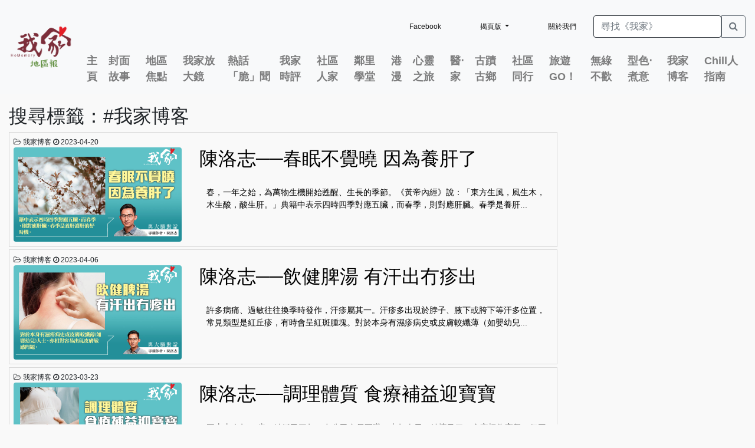

--- FILE ---
content_type: text/html; charset=UTF-8
request_url: https://homemory.hk/taglist/13?page=8
body_size: 13220
content:
<!DOCTYPE html>
<html lang="zh">

<head>
      
      <meta charset="utf-8">
<meta name="viewport" content="width=device-width, initial-scale=1.0, maximum-scale=1.0, user-scalable=no" />
<meta name="HandheldFriendly" content="true">
<meta name='description' content='春，一年之始，為萬物生機開始甦醒、生長的季節。《黃帝內經》說：「東方生風，風生木，木生酸，酸生肝。」典籍中表示四時四季對應五臟，而春季，則對應肝臟。春季是...'>
  <meta name='keywords' content='我家, Homemory,我家焦點,時事觀察家,萬家燈火,醫家,古蹟古鄉,新界冒險家,大家遊大灣,阿媽教落,新界人家,家事法庭,家多一點,閒話家常' />
  <meta property='fb:app_id' content='438051006258747' />
  <meta property='og:title' content='《我家》Homemory - 陳洛志──春眠不覺曉 因為養肝了'/>
  <meta property='og:type' content='website'/>
  <meta property='og:description' content='春，一年之始，為萬物生機開始甦醒、生長的季節。《黃帝內經》說：「東方生風，風生木，木生酸，酸生肝。」典籍中表示四時四季對應五臟，而春季，則對應肝臟。春季是養肝護肝的好時機。「肝喜條達」，「條達」意思是舒展、條暢、通達之意。故春季應多活動身體，伸展筋骨，如八段錦、太極、瑜伽；由於機體由冬寒逐漸甦醒，故不建議作過激運動。多親近大自然，多看綠色的植物——綠色入肝，亦能保護眼睛，令心情舒暢。春季亦應早睡早起，一般晚上不超過11時睡覺休息，晚上11時至早上3時為肝膽經巡行時間，讓肝胆能夠得到充份的休息及恢復。至於養肝，湯水屬重要一環，以下有石寶中醫師推介：





【靈芝護肝湯】材料靈芝片50克、杞子50克、淮山50克、茯苓50克、紅棗50克、瘦肉1磅做法1. 靈芝片、杞子、淮山、茯苓、紅棗洗淨，浸水備用；紅棗去核。2. 瘦肉汆水，備用。3. 鍋內注清水，大火放入薑、瘦肉煲15分鐘。4. 放入所有藥材，可留小撮杞子後下，水滾後煲15分鐘，轉細火煲約1小時。

























5. 適量鹽調味，後放入一小撮杞子以熱湯浸泡，口感更佳。'/>
  <meta property='og:url' content='https://homemory.hk/我家博客/2177'/>
  <meta property='og:image' content='https://homemory.hk/upload/article_img/20230420/陳洛志專欄 copy.jpg'/>
  <meta property='og:image:height' content='899'/>
  <meta property='og:image:width' content='1600'/>
  <meta property='og:image:type' content='image/jpeg'/>
  <meta property='og:site_name' content='《我家》Homemory'/>
  <title>《我家》Homemory - 陳洛志──春眠不覺曉 因為養肝了</title>
  <meta name='description' content='許多病痛、過敏往往換季時發作，汗疹屬其一。汗疹多出現於脖子、腋下或胯下等汗多位置，常見類型是紅丘疹，有時會呈紅斑腫塊。對於本身有濕疹病史或皮膚較纖薄（如嬰...'>
  <meta name='keywords' content='我家, Homemory,我家焦點,時事觀察家,萬家燈火,醫家,古蹟古鄉,新界冒險家,大家遊大灣,阿媽教落,新界人家,家事法庭,家多一點,閒話家常' />
  <meta property='fb:app_id' content='438051006258747' />
  <meta property='og:title' content='《我家》Homemory - 陳洛志──飲健脾湯 有汗出冇疹出'/>
  <meta property='og:type' content='website'/>
  <meta property='og:description' content='許多病痛、過敏往往換季時發作，汗疹屬其一。汗疹多出現於脖子、腋下或胯下等汗多位置，常見類型是紅丘疹，有時會呈紅斑腫塊。對於本身有濕疹病史或皮膚較纖薄（如嬰幼兒）人士，亦相對容易出現皮膚敏感問題。以下分享一下日常護理及飲食易忌，以改善汗疹問題。清淡飲食，有助脾胃運化負荷，減少積滯適當飲水，能減少代謝物及體熱鬱積於皮下戶外活動前做皮膚防曬，降低紫外光損害防曬品防曬系數（SPF）太高或用量過多，會堵塞毛孔，造成皮囊性發炎出汗後約兩至三小時內沐浴，或毛巾抹身，免汗液停留皮膚太久服用健脾滋潤湯水，提升脾肺功能【清熱三豆湯】材料綠豆30克、炒麥芽15克、赤小豆30克、山藥20克、炒扁豆20克、百合20克、生苡仁20克、瘦肉半斤、山楂15克做法將瘦肉氽水，並準備五至六碗開水然後材料連肉一併煲個半小時便可功效































綠豆、赤小豆及炒扁豆具清熱解毒去濕作用，又能解暑濕；苡仁及山藥提升脾胃運化，再配合山楂及炒麥芽有助消化，排走食滯等問題，百合則可潤肺滋陰。'/>
  <meta property='og:url' content='https://homemory.hk/我家博客/2156'/>
  <meta property='og:image' content='https://homemory.hk/upload/article_img/20230406/陳洛志專欄 拷貝.jpg'/>
  <meta property='og:image:height' content='899'/>
  <meta property='og:image:width' content='1600'/>
  <meta property='og:image:type' content='image/jpeg'/>
  <meta property='og:site_name' content='《我家》Homemory'/>
  <title>《我家》Homemory - 陳洛志──飲健脾湯 有汗出冇疹出</title>
  <meta name='description' content='王太太今年36歲，結婚已三年，在公司身居要職。去年春天，她懷孕了，全家極為高興，但工作忙碌，加上春節期間大吃大喝，一次腸胃炎後不幸流產。難過傷心之後，王太太...'>
  <meta name='keywords' content='我家, Homemory,我家焦點,時事觀察家,萬家燈火,醫家,古蹟古鄉,新界冒險家,大家遊大灣,阿媽教落,新界人家,家事法庭,家多一點,閒話家常' />
  <meta property='fb:app_id' content='438051006258747' />
  <meta property='og:title' content='《我家》Homemory - 陳洛志──調理體質 食療補益迎寶寶'/>
  <meta property='og:type' content='website'/>
  <meta property='og:description' content='王太太今年36歲，結婚已三年，在公司身居要職。去年春天，她懷孕了，全家極為高興，但工作忙碌，加上春節期間大吃大喝，一次腸胃炎後不幸流產。難過傷心之後，王太太希望調理好身體，早日迎接下一個寶寶。醫師除了開處方為她調整體質，還叮囑她和先生藉食療補益身體。【食療助攻 更易成功】當歸生薑羊肉湯（「宮寒」女性用）服用者特點有痛經，手腳腹部易冰冷，吃寒涼物就肚瀉功效暖宮補血材料生薑4塊，羊肉半斤，麻油少許，當歸2錢，枸杞10克，紅棗4粒做法生薑切片，羊肉帶皮切塊（備用）麻油倒入鍋，加薑片拌炒，再加羊肉塊炒到表面略熟注2L水，放當歸、枸杞、紅棗，以大火煮滾，後小火續煮至軟身，加鹽調味即可玫瑰花小青柑枸杞子茶（「肝鬱」女性用）服用者特點易生悶氣，生活壓力大，月經不規律等功效疏肝養肝，化痰理氣用法每周飲2至3次材料小青柑一個、玫瑰花3克、枸杞子10克做法









































加600ML沸水加蓋泡5至10分鐘'/>
  <meta property='og:url' content='https://homemory.hk/我家博客/2136'/>
  <meta property='og:image' content='https://homemory.hk/upload/article_img/20230322/陳洛志專欄 拷貝.jpg'/>
  <meta property='og:image:height' content='899'/>
  <meta property='og:image:width' content='1600'/>
  <meta property='og:image:type' content='image/jpeg'/>
  <meta property='og:site_name' content='《我家》Homemory'/>
  <title>《我家》Homemory - 陳洛志──調理體質 食療補益迎寶寶</title>
  <meta name='description' content='L小姐是擁有眾多粉絲的「吃播」網紅，鏡頭下的靚樣秀髮加美食，吸引不少網民點讚。每天用心介紹，常吃重口味食物，加上親力親為地製作影片至深夜，L小姐漸漸發現自己...'>
  <meta name='keywords' content='我家, Homemory,我家焦點,時事觀察家,萬家燈火,醫家,古蹟古鄉,新界冒險家,大家遊大灣,阿媽教落,新界人家,家事法庭,家多一點,閒話家常' />
  <meta property='fb:app_id' content='438051006258747' />
  <meta property='og:title' content='《我家》Homemory - 陳洛志──保住那一髮瀑布'/>
  <meta property='og:type' content='website'/>
  <meta property='og:description' content='L小姐是擁有眾多粉絲的「吃播」網紅，鏡頭下的靚樣秀髮加美食，吸引不少網民點讚。每天用心介紹，常吃重口味食物，加上親力親為地製作影片至深夜，L小姐漸漸發現自己圓潤不少，還開始有焦慮、失眠、便秘、吃什麼都不香、肚子漲漲的情況，一頭秀髮也大把大把地脫落，頭皮還長了一個個疙瘩。非常注重形象的她，希望藉中醫中藥解決一系列問題，特別是脫髮嚴重的情況。經過「望聞問切」，中醫師判斷她是由於每天熬夜、休息不足導致氣血虛弱，不能濡養頭髮，加上大量進食肥甘厚膩的食物，導致皮膚油脂分泌失調，頭皮毛囊堵塞嚴重，阻礙新的頭髮長出，即患了所謂的「脂溢性皮炎」。醫師開出處方、配合針灸治療再加上授予護髮心得，L小姐各種不適皆有改善。【一年四季護髮須知】1. 每天梳頭500下，扎頭髮勿太緊2. 洗頭多按摩頭皮，減少頭髮的吹、拉、燙、染3. 建議選用含生薑成份洗髮液，因可促進頭皮血液循環，加快頭髮再生4. 少吃或不吃肥膩食物和甜品5. 保證每天睡眠充足6. 出門可戴帽，因頭部也需防曬7. 多進食可烏髮、防脫髮及使秀髮更強韌的食物（另表）。【黑豆芝麻烏雞湯】材料黑豆2兩，黑芝麻5錢，黑棗6粒，烏雞半隻做法用2L水煲2小時即可備註




























想更方便，可飲用黑豆漿、芝麻糊、雞精等即用飲品'/>
  <meta property='og:url' content='https://homemory.hk/我家博客/2116'/>
  <meta property='og:image' content='https://homemory.hk/upload/article_img/20230308/陳洛志專欄 copy.jpg'/>
  <meta property='og:image:height' content='899'/>
  <meta property='og:image:width' content='1600'/>
  <meta property='og:image:type' content='image/jpeg'/>
  <meta property='og:site_name' content='《我家》Homemory'/>
  <title>《我家》Homemory - 陳洛志──保住那一髮瀑布</title>
  <meta name='description' content='





王小姐總是唉聲歎氣，除了長假前後一大堆工作，還有家人的催婚壓力，加上拜年時要面對姨媽姑姐……令她很鬱悶，肚子總是漲漲的，又受失眠困擾，月經亦不準...'>
  <meta name='keywords' content='我家, Homemory,我家焦點,時事觀察家,萬家燈火,醫家,古蹟古鄉,新界冒險家,大家遊大灣,阿媽教落,新界人家,家事法庭,家多一點,閒話家常' />
  <meta property='fb:app_id' content='438051006258747' />
  <meta property='og:title' content='《我家》Homemory - 陳洛志──Saw肝點解鬱 原因唔通氣'/>
  <meta property='og:type' content='website'/>
  <meta property='og:description' content='





王小姐總是唉聲歎氣，除了長假前後一大堆工作，還有家人的催婚壓力，加上拜年時要面對姨媽姑姐……令她很鬱悶，肚子總是漲漲的，又受失眠困擾，月經亦不準時。經過望聞問切，中醫師找出肝氣鬱滯這病因。肝能使身體的氣機通暢，主要表現在調節情緒、促進脾胃消化和調整女性月經等方面。在進食中醫師處方的舒肝解鬱，加上補養氣血的中藥後，王小姐的月經來潮了，睡眠好了，更有精力處理日常的工作和家事。其後，醫師再為王小姐開出養生清單（見表）。【舒肝護肝貼士】平衡工作和休息時間，晚上宜11 點前就寢。每周做2 至3 次有氧運動（運動可減輕憂鬱、焦慮）。多曬太陽（補充維他命D、改善情緒及增強免疫力）。與家人同事朋友多交流，表達想法抒發感受，以釋放情緒。適當進食味甘之天然食物（如栗子、香蕉等），少吃酸性食物，因其不利肝氣暢達。【常喝舒肝解鬱茶】材料玫瑰花10 粒，龍眼肉6 至8 粒，枸杞子1 湯匙，陳皮⅓ 個，炒麥芽2 湯匙。做法



























用滾水沖泡，一星期飲2 至3 次。'/>
  <meta property='og:url' content='https://homemory.hk/我家博客/2095'/>
  <meta property='og:image' content='https://homemory.hk/upload/article_img/20230223/陳洛志專欄 copy.jpg'/>
  <meta property='og:image:height' content='899'/>
  <meta property='og:image:width' content='1600'/>
  <meta property='og:image:type' content='image/jpeg'/>
  <meta property='og:site_name' content='《我家》Homemory'/>
  <title>《我家》Homemory - 陳洛志──Saw肝點解鬱 原因唔通氣</title>
  <meta name='description' content='過去一個月，寒風凜凜，不少心腦血管疾病患者血壓升高。黎太太就是例子。她不需要服用「三高」的西藥，平日還很注重健康，每天亦會檢測血壓。最近兩周，她發現每天的...'>
  <meta name='keywords' content='我家, Homemory,我家焦點,時事觀察家,萬家燈火,醫家,古蹟古鄉,新界冒險家,大家遊大灣,阿媽教落,新界人家,家事法庭,家多一點,閒話家常' />
  <meta property='fb:app_id' content='438051006258747' />
  <meta property='og:title' content='《我家》Homemory - 陳洛志──Go血壓茶療 回復精神爽利'/>
  <meta property='og:type' content='website'/>
  <meta property='og:description' content='過去一個月，寒風凜凜，不少心腦血管疾病患者血壓升高。黎太太就是例子。她不需要服用「三高」的西藥，平日還很注重健康，每天亦會檢測血壓。最近兩周，她發現每天的血壓都在130/80以上，還伴有頭痛、頭暈、睡眠不安穩的病徵。出現上述情況，是因較低氣溫會令人體分泌抵禦寒冷環境的物質，而它們會加快心率及收縮外周血管，以致血壓居高不下。醫生建議黎太太先自行觀察血壓，而她想通過食療來穩定情況，所以楊筠中醫師介紹了茶療給她（見表）。【菊花杞子決明子茶】做法杭菊8克、枸杞子10克、決明子20克，加入3碗滾水中煮15分鐘即可，每天飲一次適合經常熬夜、容易「熱氣」（如生痘痘、喉嚨痛、生飛滋）、便秘的高血壓者不適合怕冷、手腳冰凍、容易腹瀉者【陳皮茯苓夏枯草茶】做法陳皮2/3個浸軟後刮去白囊、茯苓10克、夏枯草10克，水開後小火煮20分鐘適合痰多濕氣重、頭脹、頭重、大便粘滯不爽的高血壓者不適合孕婦、過敏體質者【丹參石斛田七花旗參茶】做法丹參、石斛、田七、花旗參等量，打粉，每次一茶匙，泡熱水喝，每週2至3次適合「三高」、血液粘稠度高者不適合







































正在服用具抗凝血作用西藥者'/>
  <meta property='og:url' content='https://homemory.hk/我家博客/2074'/>
  <meta property='og:image' content='https://homemory.hk/upload/article_img/20230208/陳洛志專欄 copy.png'/>
  <meta property='og:image:height' content='899'/>
  <meta property='og:image:width' content='1600'/>
  <meta property='og:image:type' content='image/jpeg'/>
  <meta property='og:site_name' content='《我家》Homemory'/>
  <title>《我家》Homemory - 陳洛志──Go血壓茶療 回復精神爽利</title>
  <meta name='description' content='李小姐最近飽受便秘之苦，平時大便已是兩至三天一次，現在要四至五天，解手過程亦很吃力，於是她進食大量蔬菜、水果，以至飲涼茶，都無濟於事。李小姐來診經望聞問切...'>
  <meta name='keywords' content='我家, Homemory,我家焦點,時事觀察家,萬家燈火,醫家,古蹟古鄉,新界冒險家,大家遊大灣,阿媽教落,新界人家,家事法庭,家多一點,閒話家常' />
  <meta property='fb:app_id' content='438051006258747' />
  <meta property='og:title' content='《我家》Homemory - 陳洛志──湯茶化積滯 便利大暢通'/>
  <meta property='og:type' content='website'/>
  <meta property='og:description' content='李小姐最近飽受便秘之苦，平時大便已是兩至三天一次，現在要四至五天，解手過程亦很吃力，於是她進食大量蔬菜、水果，以至飲涼茶，都無濟於事。李小姐來診經望聞問切，謎題終於解開。原來因為天冷，她不自覺進食大量充滿熱量的食物，如羊肉煲、麻辣火鍋、臘味飯等等，加上戶外運動減少，腸道蠕動減慢，導致身體內熱量堆積嚴重，腸道內熱熾盛，所以令大便不通。吃清熱瀉火潤腸食物及飲涼茶，原本可減輕腸道「熱氣」，但不能解決體內積食嚴重的問題。中醫對症下藥，除了清熱潤腸，還要兼以消食化積滯，再加上促進腸道蠕動的藥物，大便才可暢通。楊筠中醫師介紹兩款食療湯茶：【山楂陳皮決茶明子】材料山楂3錢，陳皮1個（浸泡後刮去白色皮囊），決明子3錢，炙甘草2錢做法用1公升水，水滾後放入全部材料，煲30分鐘即可。注意容易胃痛、胃酸過多、血壓偏低者，避免服用。【麥芽亞麻籽紅棗茶】材料炒麥芽1兩，亞麻籽粉1湯匙，紅棗6個做法用3碗水，水滾後放入炒麥芽和紅棗，煲20分鐘後熄火，加入亞麻籽粉即可。注意































亞麻籽具有抗凝血作用，孕婦、哺乳期婦女、服用薄血丸、患有腸梗阻、腸炎、食道狹窄者應避免進食。'/>
  <meta property='og:url' content='https://homemory.hk/我家博客/2053'/>
  <meta property='og:image' content='https://homemory.hk/upload/article_img/20230125/陳洛志專欄 拷貝.png'/>
  <meta property='og:image:height' content='899'/>
  <meta property='og:image:width' content='1600'/>
  <meta property='og:image:type' content='image/jpeg'/>
  <meta property='og:site_name' content='《我家》Homemory'/>
  <title>《我家》Homemory - 陳洛志──湯茶化積滯 便利大暢通</title>
  <meta name='description' content='天氣愈來愈冷，註冊中醫師楊筠提提大家注意事項。冬季養生注重「養藏」，即養精蓄銳，收藏陽氣，而陽氣是身體的能量和熱量，主要收藏在腎，所以冬季重在「補腎」。【...'>
  <meta name='keywords' content='我家, Homemory,我家焦點,時事觀察家,萬家燈火,醫家,古蹟古鄉,新界冒險家,大家遊大灣,阿媽教落,新界人家,家事法庭,家多一點,閒話家常' />
  <meta property='fb:app_id' content='438051006258747' />
  <meta property='og:title' content='《我家》Homemory - 陳洛志──冬季「吃黑」 養藏補腎'/>
  <meta property='og:type' content='website'/>
  <meta property='og:description' content='天氣愈來愈冷，註冊中醫師楊筠提提大家注意事項。冬季養生注重「養藏」，即養精蓄銳，收藏陽氣，而陽氣是身體的能量和熱量，主要收藏在腎，所以冬季重在「補腎」。【輕鬆「補腎」三法】一. 早睡晚起，必待陽光晚上十至十一時睡覺，第二天可待太陽升起時起床。二. 多曬太陽「夏日如毒，冬日如補」，冬日太陽溫補身體，除了改善睡眠不深、怕冷、手腳冰冷等，還可提高免疫力。三. 飲食「祛寒就溫」和多吃「黑」1. 天冷打邊爐很受歡迎，有不少人更鍾情麻辣火鍋。事實上，一邊吃辣一邊喝冷飲、啤酒，會導致腸胃功能紊亂，上吐下瀉在所難免。2. 黑色是入腎的，冬季多吃黑色的食物有益腎、抗衰老的作用。黑色食物有黑芝麻、核桃、黑豆等。【冬季養生湯水】黑豆豬尾補腎湯材料黑豆2兩、豬尾1斤、栗子10個、淮山5錢，蜜棗2粒做法1. 豬尾骨斬件、汆水，黑豆浸洗，栗子去殼、去皮（夜尿頻多可保留栗子衣）。2. 全部材料用2升水武火煲滾後，改文火煲約2小時。功效


































補腎健骨，甘溫潤燥'/>
  <meta property='og:url' content='https://homemory.hk/我家博客/2032'/>
  <meta property='og:image' content='https://homemory.hk/upload/article_img/20230111/陳洛志專欄 copy.jpg'/>
  <meta property='og:image:height' content='899'/>
  <meta property='og:image:width' content='1600'/>
  <meta property='og:image:type' content='image/jpeg'/>
  <meta property='og:site_name' content='《我家》Homemory'/>
  <title>《我家》Homemory - 陳洛志──冬季「吃黑」 養藏補腎</title>
  <meta name='description' content='新冠後遺症（又稱長新冠）是一種多重系統炎症，其影響可持續數月之久。外國一項研究發現，76%出院新冠患者在發病六個月內至少有一種後遺症，當中包括極為疲倦、腦霧、...'>
  <meta name='keywords' content='我家, Homemory,我家焦點,時事觀察家,萬家燈火,醫家,古蹟古鄉,新界冒險家,大家遊大灣,阿媽教落,新界人家,家事法庭,家多一點,閒話家常' />
  <meta property='fb:app_id' content='438051006258747' />
  <meta property='og:title' content='《我家》Homemory - 陳洛志──煲湯水潤走長新冠'/>
  <meta property='og:type' content='website'/>
  <meta property='og:description' content='新冠後遺症（又稱長新冠）是一種多重系統炎症，其影響可持續數月之久。外國一項研究發現，76%出院新冠患者在發病六個月內至少有一種後遺症，當中包括極為疲倦、腦霧、氣促、心悸和運動體力不繼等。今次由註冊中醫師楊筠，為各位推介兩款疫後調養的湯水：應對「疫後咳嗽痰多」新冠肺炎易傷及肺津，容易出現後遺咳嗽痰多，因此潤肺補氣止咳是必須做的，以免落入「長新冠」狀態。【鱷魚肉潤肺止咳湯】功效潤肺補氣止咳成份鱷魚肉2兩，無花果4至6個，百合、南杏、麥冬、蓮子、芡實各3錢（浸泡待用），陳皮1/3個（浸泡後去囊）、姬松茸1兩、雪耳1個製法1. 先將姬松茸洗淨，用清水浸泡，待軟後切細。2. 鱷魚肉用清水浸泡，瘦肉洗淨切塊；再連同中藥材、蜜棗3個放入瓦鍋內，酌加適量清水。3. 用大火煲滾後改用細火再煲2小時，加少許鹽調味即成。注意氣虛咳嗽和燥咳皆可用，惟寒咳者慎服。應對「精神不能集中」新冠疫後，需大量體力及營養促進身體恢復，如本身脾腎功能虛弱，恢復力會較弱，提升脾腎十分重要。【蟲草花益氣補腎湯】功效益氣補腎，專注提神成份蟲草花1兩，淮山5錢，枸杞子3錢，合桃3個，無花果6個，南北杏5錢，瘦肉6兩製法瘦肉飛水，全部材料放入2升水中，水滾後煲1個半鐘。注意










































一家大小皆可飲，惟感冒、流感、新冠確診者最好病癒後始飲用。'/>
  <meta property='og:url' content='https://homemory.hk/我家博客/2011'/>
  <meta property='og:image' content='https://homemory.hk/upload/article_img/20221228/陳洛志專欄 copy.png'/>
  <meta property='og:image:height' content='899'/>
  <meta property='og:image:width' content='1600'/>
  <meta property='og:image:type' content='image/jpeg'/>
  <meta property='og:site_name' content='《我家》Homemory'/>
  <title>《我家》Homemory - 陳洛志──煲湯水潤走長新冠</title>
  <meta name='description' content='別以為濕疹只是皮膚疾病，其實它跟大腦神經運作有莫大關係。根據美國衞生研究院報告指出，兒童期濕疹（AD）與專注力不足/過度活躍症（ADD/ADHD）的流行機率有顯著相關...'>
  <meta name='keywords' content='我家, Homemory,我家焦點,時事觀察家,萬家燈火,醫家,古蹟古鄉,新界冒險家,大家遊大灣,阿媽教落,新界人家,家事法庭,家多一點,閒話家常' />
  <meta property='fb:app_id' content='438051006258747' />
  <meta property='og:title' content='《我家》Homemory - 陳洛志──強化孩童脾胃 應對慢性疾病'/>
  <meta property='og:type' content='website'/>
  <meta property='og:description' content='別以為濕疹只是皮膚疾病，其實它跟大腦神經運作有莫大關係。根據美國衞生研究院報告指出，兒童期濕疹（AD）與專注力不足/過度活躍症（ADD/ADHD）的流行機率有顯著相關性。
該報告亦提及，濕疹與免疫力失調情況相近，或會引致大腦神經細胞質產生大量炎症物質，造成神經傳導紊亂，最終出現專注力不足、焦慮狂燥等症狀。
此外，香港一項大型醫學研究顯示，濕疹兒童可能患精神疾病的風險，較正常兒童高出65.2%，而引起自閉症（ASD）、過度活躍症（ADHD）及睡眠障礙等風險，亦較正常高達兩倍之多。
在中醫角度，濕疹及過度活躍症兩者成因及如何改善呢？中醫講究身心發育健全，但當身心發育不善，便會引起皮膚及精神問題。
先天不足
容易多動煩躁當男女的卵精結合受孕，生命體開始形成，血管中的物質及人體肌表和內臟流動著，令身體正常地運作，心靈及意識也得以建立，此乃身心健全的體質。相反，在胎兒期或嬰幼兒期身心發育不善，就容易出現「身心不和，榮衞不通」等問題，具體表現為多動煩躁或精神散渙。
中醫相信「形神合一」，身心才可達至平和狀態，而治病可建基在這情況下，透過自身癒合機制，讓身體自行恢復過來。因此，倘若孩童先天不足，就需要為他們作後天調理。
多吃淮山百合
告別偏食對於先天稟賦不足者，後天脾胃運化功能尤其重要。天地萬物需要吸收食物中營養精微，才能茁壯成長，因此，選取合適的食物進食，對改善兒童慢性疾病等問題十分重要，所謂「成也脾胃，敗也脾胃」。

	
	




















至於兒童倘若常偏食，易造成陰虛火旺的情況，影響其生長發育的速度，也令情緒易於焦急煩燥，故此建議多從日常飲食中加入小米、淮山或百合等滋陰潤燥的食材。這樣就可有效降低其胃中燥性，矯正偏食習性。'/>
  <meta property='og:url' content='https://homemory.hk/我家博客/1990'/>
  <meta property='og:image' content='https://homemory.hk/upload/article_img/20221215/陳洛志專欄 copy 拷貝.png'/>
  <meta property='og:image:height' content='899'/>
  <meta property='og:image:width' content='1600'/>
  <meta property='og:image:type' content='image/jpeg'/>
  <meta property='og:site_name' content='《我家》Homemory'/>
  <title>《我家》Homemory - 陳洛志──強化孩童脾胃 應對慢性疾病</title>
  


<title>《我家》Homemory</title>
<!-- favicon -->
<link rel="shortcut icon" href="/favicon.ico" type="image/x-icon">
<link rel="icon" href="/favicon.ico" type="image/x-icon">

<!-- Bootstrap core CSS -->
<link href="../frontend/vendor/bootstrap/css/bootstrap.min.css" rel="stylesheet">

<!-- Custom styles for this template -->
<link href="../frontend/css/modern-business.css" rel="stylesheet">

<!-- Flipbook StyleSheet -->
<link href="../frontend/css/dflip.css" rel="stylesheet" type="text/css">

<!-- Icons Stylesheet -->
<link href="../frontend/css/themify-icons.css" rel="stylesheet" type="text/css">

<!-- ResponsiveTabs CSS file -->
<link type="text/css" rel="stylesheet" href="../frontend/css/responsive-tabs.css" />
<link type="text/css" rel="stylesheet" href="../frontend/css/Tab-style.css" />

<!-- header Stylesheet -->
<link href="../frontend/css/header.css" rel="stylesheet" type="text/css">

<!-- jssoicals Stylesheet -->
<link href="../frontend/css/jssocials-theme-classic.css" rel="stylesheet" type="text/css">
<link href="../frontend/css/jssocials.css" rel="stylesheet" type="text/css">

<link href="https://cdnjs.cloudflare.com/ajax/libs/font-awesome/4.7.0/css/font-awesome.css" rel="stylesheet" type="text/css">
<!-- Floating Social Share Bar Stylesheet -->
<link href="../frontend/css/jquery.floating-social-share.css" rel="stylesheet" type="text/css">
</head>

<body>
      <!-- Navigation -->
<nav class="navbar navbar-expand-md navbar-light bg-light fixed-top">
    <h3 class="my-auto"><a class="navbar-brand" href="/"><img class="main_logo" src="/frontend/images/homemory_icon_sm.png"></a></h3>
    <button class="navbar-toggler" type="button" data-toggle="collapse" data-target="#navbarCollapse">
        <span class="navbar-toggler-icon"></span>
    </button>
    <div class="collapse navbar-collapse w-100 flex-md-column" id="navbarCollapse">

      
      <div class="form-inline ml-auto" >

        <div class="web-header1-group">
          <a class="header1-link" target= _blank href="https://www.facebook.com/homemoryhk">Facebook</a>
        </div>
        
        <div class="web-header1-group">
          <ul style="list-style-type: none; margin-bottom: 0rem; padding-inline-start: 0px; ">
                <li class="nav-item dropdown">
                  <a style="color: rgba(0,0,0,.9);" class="nav-link dropdown-toggle" href="#" id="navbarDropdownPortfolio" data-toggle="dropdown" aria-haspopup="true" aria-expanded="false">
                    揭頁版
                  </a>
                  <div class="dropdown-menu dropdown-menu-right" aria-labelledby="navbarDropdownPortfolio">
                    <a class="dropdown-item" style="padding: 1.25rem 3.5rem;"  href="/flip_pdf#tab-ST">沙田</a>
                    <a class="dropdown-item" style="padding: 1.25rem 3.5rem;"  href="/flip_pdf#tab-SG">西貢</a>
                    <a class="dropdown-item" style="padding: 1.25rem 3.5rem;"  href="/flip_pdf#tab-TN">大埔北區</a>
                    <a class="dropdown-item" style="padding: 1.25rem 3.5rem;"  href="/flip_pdf#tab-TYT">屯門元朗</a>
                    <a class="dropdown-item" style="padding: 1.25rem 3.5rem;"  href="/flip_pdf#tab-TKT">荃灣葵青離島</a>
                </div>
                </li>
              </ul>
        </div>
        <div class="web-header1-group">
          <a class="header1-link" href="/aboutus">關於我們</a>
        </div>
        <div class="input-group">
              <div class="input-group-append">
              <input id="q" name="q" type="search" class="form-control border-dark" placeholder="尋找《我家》">
              <button class="btn btn-outline-secondary" id="search" type="submit"><i class="fa fa-search"></i></button>
              </div>

        </div>
        <script>
        document.getElementById('search').onclick = function() {
        var q = document.getElementById('q').value;
        window.location = '../search/' + q;
        };
        </script>
        <div class="mobile-header1-group">
          <a class="header1-link" target= _blank href="https://www.facebook.com/homemoryhk">Facebook</a>
        </div>


        <div class="mobile-header1-group">
          <ul style="list-style-type: none; margin-bottom: 0rem; padding-inline-start: 0px; ">
                <li class="nav-item dropdown">
                  <a style="color: rgba(0,0,0,.9); padding: 0rem 0rem;" class="nav-link dropdown-toggle" href="#" id="navbarDropdownPortfolio" data-toggle="dropdown" aria-haspopup="true" aria-expanded="false">
                    揭頁版
                  </a>
                  <div class="dropdown-menu dropdown-menu" aria-labelledby="navbarDropdownPortfolio">
                    <a class="dropdown-item"   href="/flip_pdf#tab-ST">沙田</a>
                    <a class="dropdown-item"   href="/flip_pdf#tab-SG">西貢</a>
                    <a class="dropdown-item"   href="/flip_pdf#tab-TN">大埔北區</a>
                    <a class="dropdown-item"   href="/flip_pdf#tab-TYT">屯門元朗</a>
                    <a class="dropdown-item"   href="/flip_pdf#tab-TKT">荃灣葵青離島</a>
                </div>
                </li>
              </ul>
        </div>

        
        <div class="mobile-header1-group">
          <a class="header1-link" href="/aboutus">關於我們</a>
        </div>

      
    </div>
      <ul class='navbar-nav ml-auto small mb-2 mb-md-0'>
      <li class='nav-item dropdown'><a class='nav-link' href='/home'> 主頁 </a></li><li class='nav-item dropdown'><a class='nav-link' href='/封面故事'> 封面故事 </a></li><li class='nav-item dropdown'><a class='nav-link' href='/地區焦點'> 地區焦點 </a></li><li class='nav-item dropdown'><a class='nav-link' href='/我家放大鏡'> 我家放大鏡 </a></li><li class='nav-item dropdown'><a class='nav-link' href='/熱話「脆」聞'> 熱話「脆」聞 </a></li><li class='nav-item dropdown'><a class='nav-link' href='/我家時評'> 我家時評 </a></li><li class='nav-item dropdown'><a class='nav-link' href='/社區人家'> 社區人家 </a></li><li class='nav-item dropdown'><a class='nav-link' href='/鄰里學堂'> 鄰里學堂 </a></li><li class='nav-item dropdown'><a class='nav-link' href='/港漫'> 港漫 </a></li><li class='nav-item dropdown'><a class='nav-link' href='/心靈之旅'> 心靈之旅 </a></li><li class='nav-item dropdown'><a class='nav-link' href='/醫‧家'> 醫‧家 </a></li><li class='nav-item dropdown'><a class='nav-link' href='/古蹟古鄉'> 古蹟古鄉 </a></li><li class='nav-item dropdown'><a class='nav-link' href='/社區同行'> 社區同行 </a></li><li class='nav-item dropdown'><a class='nav-link' href='/旅遊GO！'> 旅遊GO！ </a></li><li class='nav-item dropdown'><a class='nav-link' href='/無綠不歡'> 無綠不歡 </a></li><li class='nav-item dropdown'><a class='nav-link' href='/型色‧煮意'> 型色‧煮意 </a></li><li class='nav-item dropdown'><a class='nav-link' href='/我家博客'> 我家博客 </a></li><li class='nav-item dropdown'><a class='nav-link' href='/Chill人指南'> Chill人指南 </a></li>        
    </div>
</nav>



        
      

  <!-- Page Content -->

  <div class="container" style="max-width:1300px;">
    <br/>
<h2 >搜尋標籤：#我家博客</h2>

      <div class='row'>

      <div class='col-md-9'>
      <div>
          <div style='text-align:left; border:1px solid #D9D9D9; margin-bottom: 0.5%; padding: 0.8% 0.8% 0.8% 0.8%;'>
          <div class='row'>
          <div class='col-md-12'><i class='fa fa-folder-open-o'></i>&nbsp;我家博客&nbsp;<i class='fa fa-clock-o'></i>&nbsp;2023-04-20</div>
          <div class='col-md-4'><a href='/我家博客/2177'><img class='img-fluid rounded' src='/upload/article_img/20230420/陳洛志專欄 copy.jpg' alt='陳洛志──春眠不覺曉 因為養肝了'/></a>
        </div>
        <div class='col-md-8'>
        <a class='list-title' href='/我家博客/2177'><h2>陳洛志──春眠不覺曉 因為養肝了</h2></a>
        <div class='list-body'>
        <a style='color: black;' href='/我家博客/2177'><p>春，一年之始，為萬物生機開始甦醒、生長的季節。《黃帝內經》說：「東方生風，風生木，木生酸，酸生肝。」典籍中表示四時四季對應五臟，而春季，則對應肝臟。春季是養肝...</p></a>
        </div>
        </div>
        </div>
      </div>
          <div style='text-align:left; border:1px solid #D9D9D9; margin-bottom: 0.5%; padding: 0.8% 0.8% 0.8% 0.8%;'>
          <div class='row'>
          <div class='col-md-12'><i class='fa fa-folder-open-o'></i>&nbsp;我家博客&nbsp;<i class='fa fa-clock-o'></i>&nbsp;2023-04-06</div>
          <div class='col-md-4'><a href='/我家博客/2156'><img class='img-fluid rounded' src='/upload/article_img/20230406/陳洛志專欄 拷貝.jpg' alt='陳洛志──飲健脾湯 有汗出冇疹出'/></a>
        </div>
        <div class='col-md-8'>
        <a class='list-title' href='/我家博客/2156'><h2>陳洛志──飲健脾湯 有汗出冇疹出</h2></a>
        <div class='list-body'>
        <a style='color: black;' href='/我家博客/2156'><p>許多病痛、過敏往往換季時發作，汗疹屬其一。汗疹多出現於脖子、腋下或胯下等汗多位置，常見類型是紅丘疹，有時會呈紅斑腫塊。對於本身有濕疹病史或皮膚較纖薄（如嬰幼兒...</p></a>
        </div>
        </div>
        </div>
      </div>
          <div style='text-align:left; border:1px solid #D9D9D9; margin-bottom: 0.5%; padding: 0.8% 0.8% 0.8% 0.8%;'>
          <div class='row'>
          <div class='col-md-12'><i class='fa fa-folder-open-o'></i>&nbsp;我家博客&nbsp;<i class='fa fa-clock-o'></i>&nbsp;2023-03-23</div>
          <div class='col-md-4'><a href='/我家博客/2136'><img class='img-fluid rounded' src='/upload/article_img/20230322/陳洛志專欄 拷貝.jpg' alt='陳洛志──調理體質 食療補益迎寶寶'/></a>
        </div>
        <div class='col-md-8'>
        <a class='list-title' href='/我家博客/2136'><h2>陳洛志──調理體質 食療補益迎寶寶</h2></a>
        <div class='list-body'>
        <a style='color: black;' href='/我家博客/2136'><p>王太太今年36歲，結婚已三年，在公司身居要職。去年春天，她懷孕了，全家極為高興，但工作忙碌，加上春節期間大吃大喝，一次腸胃炎後不幸流產。難過傷心之後，王太太希望...</p></a>
        </div>
        </div>
        </div>
      </div>
          <div style='text-align:left; border:1px solid #D9D9D9; margin-bottom: 0.5%; padding: 0.8% 0.8% 0.8% 0.8%;'>
          <div class='row'>
          <div class='col-md-12'><i class='fa fa-folder-open-o'></i>&nbsp;我家博客&nbsp;<i class='fa fa-clock-o'></i>&nbsp;2023-03-09</div>
          <div class='col-md-4'><a href='/我家博客/2116'><img class='img-fluid rounded' src='/upload/article_img/20230308/陳洛志專欄 copy.jpg' alt='陳洛志──保住那一髮瀑布'/></a>
        </div>
        <div class='col-md-8'>
        <a class='list-title' href='/我家博客/2116'><h2>陳洛志──保住那一髮瀑布</h2></a>
        <div class='list-body'>
        <a style='color: black;' href='/我家博客/2116'><p>L小姐是擁有眾多粉絲的「吃播」網紅，鏡頭下的靚樣秀髮加美食，吸引不少網民點讚。每天用心介紹，常吃重口味食物，加上親力親為地製作影片至深夜，L小姐漸漸發現自己圓潤...</p></a>
        </div>
        </div>
        </div>
      </div>
          <div style='text-align:left; border:1px solid #D9D9D9; margin-bottom: 0.5%; padding: 0.8% 0.8% 0.8% 0.8%;'>
          <div class='row'>
          <div class='col-md-12'><i class='fa fa-folder-open-o'></i>&nbsp;我家博客&nbsp;<i class='fa fa-clock-o'></i>&nbsp;2023-02-23</div>
          <div class='col-md-4'><a href='/我家博客/2095'><img class='img-fluid rounded' src='/upload/article_img/20230223/陳洛志專欄 copy.jpg' alt='陳洛志──Saw肝點解鬱 原因唔通氣'/></a>
        </div>
        <div class='col-md-8'>
        <a class='list-title' href='/我家博客/2095'><h2>陳洛志──Saw肝點解鬱 原因唔通氣</h2></a>
        <div class='list-body'>
        <a style='color: black;' href='/我家博客/2095'><p>





王小姐總是唉聲歎氣，除了長假前後一大堆工作，還有家人的催婚壓力，加上拜年時要面對姨媽姑姐……令她很鬱悶，肚子總是漲漲的，又受失眠困擾，月經亦不準時。...</p></a>
        </div>
        </div>
        </div>
      </div>
          <div style='text-align:left; border:1px solid #D9D9D9; margin-bottom: 0.5%; padding: 0.8% 0.8% 0.8% 0.8%;'>
          <div class='row'>
          <div class='col-md-12'><i class='fa fa-folder-open-o'></i>&nbsp;我家博客&nbsp;<i class='fa fa-clock-o'></i>&nbsp;2023-02-09</div>
          <div class='col-md-4'><a href='/我家博客/2074'><img class='img-fluid rounded' src='/upload/article_img/20230208/陳洛志專欄 copy.png' alt='陳洛志──Go血壓茶療 回復精神爽利'/></a>
        </div>
        <div class='col-md-8'>
        <a class='list-title' href='/我家博客/2074'><h2>陳洛志──Go血壓茶療 回復精神爽利</h2></a>
        <div class='list-body'>
        <a style='color: black;' href='/我家博客/2074'><p>過去一個月，寒風凜凜，不少心腦血管疾病患者血壓升高。黎太太就是例子。她不需要服用「三高」的西藥，平日還很注重健康，每天亦會檢測血壓。最近兩周，她發現每天的血壓...</p></a>
        </div>
        </div>
        </div>
      </div>
          <div style='text-align:left; border:1px solid #D9D9D9; margin-bottom: 0.5%; padding: 0.8% 0.8% 0.8% 0.8%;'>
          <div class='row'>
          <div class='col-md-12'><i class='fa fa-folder-open-o'></i>&nbsp;我家博客&nbsp;<i class='fa fa-clock-o'></i>&nbsp;2023-01-26</div>
          <div class='col-md-4'><a href='/我家博客/2053'><img class='img-fluid rounded' src='/upload/article_img/20230125/陳洛志專欄 拷貝.png' alt='陳洛志──湯茶化積滯 便利大暢通'/></a>
        </div>
        <div class='col-md-8'>
        <a class='list-title' href='/我家博客/2053'><h2>陳洛志──湯茶化積滯 便利大暢通</h2></a>
        <div class='list-body'>
        <a style='color: black;' href='/我家博客/2053'><p>李小姐最近飽受便秘之苦，平時大便已是兩至三天一次，現在要四至五天，解手過程亦很吃力，於是她進食大量蔬菜、水果，以至飲涼茶，都無濟於事。李小姐來診經望聞問切，謎...</p></a>
        </div>
        </div>
        </div>
      </div>
          <div style='text-align:left; border:1px solid #D9D9D9; margin-bottom: 0.5%; padding: 0.8% 0.8% 0.8% 0.8%;'>
          <div class='row'>
          <div class='col-md-12'><i class='fa fa-folder-open-o'></i>&nbsp;我家博客&nbsp;<i class='fa fa-clock-o'></i>&nbsp;2023-01-12</div>
          <div class='col-md-4'><a href='/我家博客/2032'><img class='img-fluid rounded' src='/upload/article_img/20230111/陳洛志專欄 copy.jpg' alt='陳洛志──冬季「吃黑」 養藏補腎'/></a>
        </div>
        <div class='col-md-8'>
        <a class='list-title' href='/我家博客/2032'><h2>陳洛志──冬季「吃黑」 養藏補腎</h2></a>
        <div class='list-body'>
        <a style='color: black;' href='/我家博客/2032'><p>天氣愈來愈冷，註冊中醫師楊筠提提大家注意事項。冬季養生注重「養藏」，即養精蓄銳，收藏陽氣，而陽氣是身體的能量和熱量，主要收藏在腎，所以冬季重在「補腎」。【輕鬆...</p></a>
        </div>
        </div>
        </div>
      </div>
          <div style='text-align:left; border:1px solid #D9D9D9; margin-bottom: 0.5%; padding: 0.8% 0.8% 0.8% 0.8%;'>
          <div class='row'>
          <div class='col-md-12'><i class='fa fa-folder-open-o'></i>&nbsp;我家博客&nbsp;<i class='fa fa-clock-o'></i>&nbsp;2022-12-29</div>
          <div class='col-md-4'><a href='/我家博客/2011'><img class='img-fluid rounded' src='/upload/article_img/20221228/陳洛志專欄 copy.png' alt='陳洛志──煲湯水潤走長新冠'/></a>
        </div>
        <div class='col-md-8'>
        <a class='list-title' href='/我家博客/2011'><h2>陳洛志──煲湯水潤走長新冠</h2></a>
        <div class='list-body'>
        <a style='color: black;' href='/我家博客/2011'><p>新冠後遺症（又稱長新冠）是一種多重系統炎症，其影響可持續數月之久。外國一項研究發現，76%出院新冠患者在發病六個月內至少有一種後遺症，當中包括極為疲倦、腦霧、氣促...</p></a>
        </div>
        </div>
        </div>
      </div>
          <div style='text-align:left; border:1px solid #D9D9D9; margin-bottom: 0.5%; padding: 0.8% 0.8% 0.8% 0.8%;'>
          <div class='row'>
          <div class='col-md-12'><i class='fa fa-folder-open-o'></i>&nbsp;我家博客&nbsp;<i class='fa fa-clock-o'></i>&nbsp;2022-12-15</div>
          <div class='col-md-4'><a href='/我家博客/1990'><img class='img-fluid rounded' src='/upload/article_img/20221215/陳洛志專欄 copy 拷貝.png' alt='陳洛志──強化孩童脾胃 應對慢性疾病'/></a>
        </div>
        <div class='col-md-8'>
        <a class='list-title' href='/我家博客/1990'><h2>陳洛志──強化孩童脾胃 應對慢性疾病</h2></a>
        <div class='list-body'>
        <a style='color: black;' href='/我家博客/1990'><p>別以為濕疹只是皮膚疾病，其實它跟大腦神經運作有莫大關係。根據美國衞生研究院報告指出，兒童期濕疹（AD）與專注力不足/過度活躍症（ADD/ADHD）的流行機率有顯著相關性。...</p></a>
        </div>
        </div>
        </div>
      </div></div></div>

<div class="col-md-3">
<div class="fb-page" data-href="https://www.facebook.com/homemoryhk" data-tabs="timeline" data-width="457" data-height="" data-small-header="false" data-adapt-container-width="true" data-hide-cover="false" data-show-facepile="true"><blockquote cite="https://www.facebook.com/homemoryhk" class="fb-xfbml-parse-ignore"><a href="https://www.facebook.com/homemoryhk">我家HoMemory</a></blockquote></div>
</div>
<div class='col-lg-12'><div class='clearfix'>
<ul class="pagination" role="navigation">
        
                    <li class="page-item">
                <a class="page-link" href="https://homemory.hk/taglist/13?page=7" rel="prev" aria-label="&laquo; Previous">&lsaquo;</a>
            </li>
        
        
                    
            
            
                                                                        <li class="page-item"><a class="page-link" href="https://homemory.hk/taglist/13?page=1">1</a></li>
                                                                                <li class="page-item"><a class="page-link" href="https://homemory.hk/taglist/13?page=2">2</a></li>
                                                                    
                            <li class="page-item disabled" aria-disabled="true"><span class="page-link">...</span></li>
            
            
                                
            
            
                                                                        <li class="page-item"><a class="page-link" href="https://homemory.hk/taglist/13?page=5">5</a></li>
                                                                                <li class="page-item"><a class="page-link" href="https://homemory.hk/taglist/13?page=6">6</a></li>
                                                                                <li class="page-item"><a class="page-link" href="https://homemory.hk/taglist/13?page=7">7</a></li>
                                                                                <li class="page-item active" aria-current="page"><span class="page-link">8</span></li>
                                                                                <li class="page-item"><a class="page-link" href="https://homemory.hk/taglist/13?page=9">9</a></li>
                                                                                <li class="page-item"><a class="page-link" href="https://homemory.hk/taglist/13?page=10">10</a></li>
                                                                                <li class="page-item"><a class="page-link" href="https://homemory.hk/taglist/13?page=11">11</a></li>
                                                                    
                            <li class="page-item disabled" aria-disabled="true"><span class="page-link">...</span></li>
            
            
                                
            
            
                                                                        <li class="page-item"><a class="page-link" href="https://homemory.hk/taglist/13?page=20">20</a></li>
                                                                                <li class="page-item"><a class="page-link" href="https://homemory.hk/taglist/13?page=21">21</a></li>
                                                        
        
                    <li class="page-item">
                <a class="page-link" href="https://homemory.hk/taglist/13?page=9" rel="next" aria-label="Next &raquo;">&rsaquo;</a>
            </li>
            </ul>
</div></div>
    </div>
    <!-- /.row -->
    <hr>

  </div>
  <!-- /.container -->

<!-- Footer -->
<footer class="py-5 bg-dark">
  <!-- Facebook API -->
<div id="fb-root"></div>
<script async defer crossorigin="anonymous" src="https://connect.facebook.net/zh_HK/sdk.js#xfbml=1&version=v9.0&appId=438051006258747&autoLogAppEvents=1" nonce="TDPWIv8x"></script>
<!-- Global site tag (gtag.js) - Google Analytics -->
<script async src="https://www.googletagmanager.com/gtag/js?id=UA-139907000-1"></script>
<script>
  window.dataLayer = window.dataLayer || [];
  function gtag(){dataLayer.push(arguments);}
  gtag('js', new Date());

  gtag('config', 'UA-139907000-1');
</script>

<div class="container">
    <p class="m-0 text-center text-white">Copyright &copy; 2026 《我家》 Homemory</p>
  </div>
  <!-- /.container -->
</footer>

  <!-- Bootstrap core JavaScript -->
  <script src="../frontend/vendor/jquery/jquery.min.js"></script>
  <script src="../frontend/vendor/bootstrap/js/bootstrap.bundle.min.js"></script>
  <!-- Flipbook main Js file -->
  <script src="../frontend/js/dflip.min.js"></script>

  <!-- Floating Social Share Bar main Js file -->
  <link rel="stylesheet" href="https://netdna.bootstrapcdn.com/font-awesome/4.7.0/css/font-awesome.min.css">
  <script src="../frontend/js/jquery.floating-social-share.js"></script>

  <!-- Copy to clipboard main Js file -->
  <script src="../frontend/js/clipboard.js"></script>

  <script type="text/javascript">

  </script>

<script defer src="https://static.cloudflareinsights.com/beacon.min.js/vcd15cbe7772f49c399c6a5babf22c1241717689176015" integrity="sha512-ZpsOmlRQV6y907TI0dKBHq9Md29nnaEIPlkf84rnaERnq6zvWvPUqr2ft8M1aS28oN72PdrCzSjY4U6VaAw1EQ==" data-cf-beacon='{"version":"2024.11.0","token":"b3df747956c949be8520a14939d6fc91","r":1,"server_timing":{"name":{"cfCacheStatus":true,"cfEdge":true,"cfExtPri":true,"cfL4":true,"cfOrigin":true,"cfSpeedBrain":true},"location_startswith":null}}' crossorigin="anonymous"></script>
</body>

</html>


--- FILE ---
content_type: text/css
request_url: https://homemory.hk/frontend/css/modern-business.css
body_size: 73
content:
/*!
 * Start Bootstrap - Modern Business (https://startbootstrap.com/template-overviews/modern-business)
 * Copyright 2013-2019 Start Bootstrap
 * Licensed under MIT (https://github.com/BlackrockDigital/startbootstrap-logomodern-business-nav/blob/master/LICENSE)
 */
body {
  padding-top: 56px;
}
/*allen*/
.carousel{
    width: 100%;
    /* max-width: 1300px; */
    height: auto;
    margin: 0 auto;
}

.carousel-inner > .item > img,
.carousel-inner > .item > a > img {
    width: 100%;
    /* max-width: 1300px; */
    height: auto;
    margin: auto;
}
/*allen*/

.carousel-item {
  /*height: 65vh;*/
  height: auto;
  /*min-height: 866px;*/
  background: no-repeat center center scroll;
  -webkit-background-size: cover;
  -moz-background-size: cover;
  -o-background-size: cover;
  background-size: cover;
}

.carousel-img {
      height: auto;
      vertical-align: middle;
      display: block;
      margin-left: auto;
      margin-right: auto;
      width: 70%;
}

.portfolio-item {
  margin-bottom: 30px;
}

@media only screen and (max-width: 1300px) {
  .carousel-img {
        width: 100%;
  }
}


--- FILE ---
content_type: text/css
request_url: https://homemory.hk/frontend/css/header.css
body_size: 822
content:
body
{
padding-top: 0px;
}

p
{
    padding-left: 2%;
}

.carousel-caption
{
position: inherit;
height: auto;
vertical-align: middle;
display: block;
margin-left: auto;
margin-right: auto;
width: 70%;
}

.copylink
{
position: relative;
width: 45px;
height: 30px;
line-height: 20px;
padding: 8px 0;
display: list-item;
list-style-type: none;
text-align: center;
color: #FFFFFF;
outline: 0 none !important;
}

.carousel-title
{
  font-size: 30px;
}

.carousel-body
{
  padding: 5px 50px 15px 50px;
}

.videoWrapper {
	position: relative;
	padding-bottom: 56.25%; /* 16:9 */
	padding-top: 25px;
	height: 0;
}
.videoWrapper iframe {
	position: absolute;
	top: 0;
	left: 0;
	width: 100%;
	height: 100%;
}

.card-title
{
  min-height: 56px;
}

.fixed-top {
position: relative;
}

.main_logo
{
  max-width: 100%;
  height: auto;
  /* margin-left: 220%; */
}

.tagbox
{
  display:inline;
  border-radius: 10px;
  background: #7C2E3A;
  padding: 10px;
  width: fit-content;
  height: fit-content;
  color: white;
  margin: 0px 5px 0px 0px;
}

.list-title
{
  color: black;
}

.list-body
{
  padding-top: 20px;
  font-size: 14px;
}

.pagination {
   justify-content: center;
}

.main-banner-div
{
  margin: auto;
  width: 54%;
}

.carousel-control-prev
{
  width: 36%;
}

.carousel-control-next
{
  width: 36%;
}

.btn-share-pdf {
    color: #fff;
    background-color: #007bff;
    border-color: #007bff;
}

.btn-share-pdf:hover {
    color: #fff;
    background-color: #0069d9;
    border-color: #0062cc;
}

.img_responsive
{
  max-width: 100%;
  height: auto;
}

.jssocials-share-email {
  content: "\f0e0";
}

.web-header1-group {
    display: block;
    position: relative;
    display: -ms-flexbox;
    display: flex;
    -ms-flex-wrap: wrap;
    flex-wrap: wrap;
    -ms-flex-align: stretch;
    align-items: stretch;
    margin: 20px 30px 20px 20px;

}

.header1-link{
  color: rgba(0,0,0,.9);
}

.header1-link a:link, a:visited, a:hover, a:active {
  text-decoration: none !important;
  color: rgba(0,0,0,.9);
}

.mobile-header1-group {
display: none;
}

@media only screen and (max-width: 1400px) {
  /* .main_logo
  {
    margin-left: 170%;
  } */
}

@media only screen and (max-width: 1300px) {
  /* .main_logo
  {
    margin-left: 0%;
  } */
  .carousel-caption
  {
  width: 100%;
  }

  .carousel-control-prev
    {
      width: 8%;
    }

 .carousel-control-next
    {
      width: 8%;
    }

}

@media only screen and (max-width: 961px) {
  .copylink
  {
  width: 20%;
  position: relative;
  float: left;
  display: list-item;
  list-style-type: none;
  }

  .card-title
  {
    min-height: 0px;
  }

  .list-body
  {
    padding-top: 10px;
    font-size: 16px;
  }

  .card-text
  {
    font-size: 18px;
    padding-top: 2%;
  }

}

@media only screen and (max-width: 767px) {
  .dropdown, .dropleft, .dropright, .dropup {
      font-size: 20px;
  }

  .mobile-header1-group {
    font-size: 20px;
  }


  .carousel-caption
  {
  left: 0%;
  right: 0%;
  }

  .carousel-title
  {
    font-size: 16px;
    padding-bottom: 5%;
  }

  .carousel-body
  {
    display:none;
  }

  .carousel-indicators
  {
    bottom: -20px;
  }

  .main_logo
  {
    max-width: 100px;
    margin-left: 0%;
  }

  .main-banner-div
  {
    width: 100%;
  }

  .carousel-control-prev
    {
      width: 15%;
    }

 .carousel-control-next
    {
      width: 15%;
    }

  .web-header1-group {
  display: none;
  }

  .mobile-header1-group {
      display: block;
      position: relative;
      display: -ms-flexbox;
      display: flex;
      -ms-flex-wrap: wrap;
      flex-wrap: wrap;
      -ms-flex-align: stretch;
      align-items: stretch;
      width:100%;
      margin: 10px 0px 10px 0px;

  }

  .input-group {
    margin: 20px 0px 10px 0px;
  }

  .tagbox
  {
    font-size: 16px;
  }

  .web-header1
  {
    display: none;
  }

  .mobile-header1
  {
    display: block;
  }

}


--- FILE ---
content_type: text/css
request_url: https://homemory.hk/frontend/css/jquery.floating-social-share.css
body_size: 508
content:
#floatingSocialShare {
  position: relative;
}
#floatingSocialShare *,
#floatingSocialShare *:before,
#floatingSocialShare *:after {
  -webkit-box-sizing: content-box !important;
  -moz-box-sizing: content-box !important;
  box-sizing: content-box !important;
}
#floatingSocialShare a {
  position: relative;
  width: 45px;
  height: 30px;
  line-height: 20px;
  padding: 8px 0;
  display: list-item;
  list-style-type: none;
  text-align: center;
  color: #FFFFFF;
  outline: 0 none !important;
}
#floatingSocialShare a:focus,
#floatingSocialShare a:hover {
  color: #FFFFFF;
  width: 52px;
  opacity: 0.8;
  transition-duration: 0.3s;
  transition-property: right;
  transition-timing-function: ease-out;
}
#floatingSocialShare a:focus,
#floatingSocialShare a:hover,
#floatingSocialShare a:visited,
#floatingSocialShare a:active {
  outline: 0 none !important;
}
#floatingSocialShare svg {
  fill: #FFFFFF;
  height: 30px;
}
#floatingSocialShare a.without-counter svg {
  position: absolute;
  top: 50%;
  -webkit-transform: translateY(-50%);
  -ms-transform: translateY(-50%);
  transform: translateY(-50%);
  left: 0;
  right: 0;
  margin: auto;
  text-align: center;
}
#floatingSocialShare a.with-counter-desktop {
  height: 38px;
}
#floatingSocialShare .shareCount {
  position: absolute;
  top: 36px;
  bottom: 0;
  right: 0;
  left: 0;
  margin: auto;
  color: #FFFFFF;
  font-size: 10px;
}
#floatingSocialShare .top-left,
#floatingSocialShare .top-right,
#floatingSocialShare .content-left,
#floatingSocialShare .content-right {
  position: fixed;
  top: 25%;
  transform: translateZ(0);
  -webkit-transform: translateZ(0);
}
#floatingSocialShare .top-left {
  left: 0;
}
#floatingSocialShare .top-right {
  right: 0;
  direction: rtl;
}
#floatingSocialShare .content-left {
  margin: 0;
}
#floatingSocialShare .content-right {
  margin: 0;
}

#floatingSocialShare .copy {
    background-color: #B51D26;
}
#floatingSocialShare .mail {
  background-color: #D14836;
}
#floatingSocialShare .facebook {
  background-color: #3B5998;
}
#floatingSocialShare .linkedin {
  background-color: #0077B5;
}
#floatingSocialShare .odnoklassniki {
  background-color: #F4731C;
}
#floatingSocialShare .pinterest {
  background-color: #BD081C;
}
#floatingSocialShare .reddit {
  background-color: #FF4500;
}
#floatingSocialShare .telegram {
  background-color: #2CA5E0;
}
#floatingSocialShare .tumblr {
  background-color: #36465D;
}
#floatingSocialShare .twitter {
  background-color: #1DA1F2;
}
#floatingSocialShare .vk {
  background-color: #6383A8;
}
#floatingSocialShare .whatsapp {
  background-color: #00E676;
}
@media only screen and (max-width: 961px) {
  #floatingSocialShare {
    margin-top: 50px;
  }
  #floatingSocialShare .top-left,
  #floatingSocialShare .top-right,
  #floatingSocialShare .content-left,
  #floatingSocialShare .content-right {
    top: auto;
    bottom: 0;
    margin: 0;
    right: 0;
    left: 0;
    width: 100%;
    z-index: 999;
  }
  #floatingSocialShare a {
    position: relative;
    float: left;
    display: list-item;
    list-style-type: none;
  }
  #floatingSocialShare a:focus,
  #floatingSocialShare a:hover {
    -moz-transition-property: none;
    -webkit-transition-property: none;
    -o-transition-property: none;
    transition-property: none;
  }
  #floatingSocialShare svg {
    height: 24px;
  }
  #floatingSocialShare .shareCount {
    top: 30px;
  }
}


--- FILE ---
content_type: application/javascript
request_url: https://homemory.hk/frontend/js/jquery.floating-social-share.js
body_size: 7049
content:
;(function($, window, document, undefined) {

  "use strict";

  var pluginName = "floatingSocialShare",
    defaults = {
      place: "top-left",
      counter: true,
      twitter_counter: false,
      target: true,
      buttons: ["facebook", "twitter"],
      title: document.title,
      url: window.location.href,
      description: $('meta[name="description"]').attr("content") || "",
      media: $('meta[property="og:image"]').attr("content") || "",
      text: {'default': 'share with:'},
      text_title_case: false,
      popup: true,
      popup_width: 400,
      popup_height: 300,
      extra_offset: 15
    }, isMobile = updateIsMobile();

  function Plugin (element, options) {
    this.element = element;
    this.settings = $.extend({}, defaults, options);
    this._defaults = defaults;
    this._name = pluginName;
    this.init();
  }

  $.extend(Plugin.prototype, {
    init: function() {

      if ($.inArray(this.settings.place, places) == -1) {
        this.settings.place = this._defaults.place;
      }

      var base = this,
        $template = $("<div>", { id: "floatingSocialShare" }),
        $child = $("<div>", { class: this.settings.place }).appendTo($template),
        _text_default = base.settings.text['default'] || base.settings.text;

      $.each(this.settings.buttons, function(index, value) {
        var v = networks[value],
          $icon = $(v["icon"]),
          _href = v["url"].replace("{url}", encodeURIComponent(base.settings.url))
            .replace("{title}", encodeURIComponent(base.settings.title))
            .replace("{description}", encodeURIComponent(base.settings.description))
            .replace("{media}", encodeURIComponent(base.settings.media)),
          _text_value = base.settings.text[value] || _text_default + value,
          _text_output = base.settings.text_title_case ? title_case(_text_value) : _text_value,
          $component = $("<a>", { title: base.settings.title, class: value + " pop-upper"}).attr("href", _href).attr("title", _text_output).append($icon).addClass("without-counter");
        if ( _href === "")
        {
          var url = window.location.href;
          $component = $("<a title='share with: copy' class='copy pop-upper  without-counter' rel='noopener noreferrer'><button class='btn' data-clipboard-text='"+url+"'><svg style='background-color: #B51D26;' viewBox='0 0 22 22' xmlns='http://www.w3.org/2000/svg'><path d='M19.175,4.856L15.138,0.82c-0.295-0.295-0.817-0.295-1.112,0L8.748,6.098c-0.307,0.307-0.307,0.805,0,1.112l1.462,1.462l-1.533,1.535L7.215,8.746c-0.307-0.307-0.805-0.307-1.112,0l-5.278,5.276c-0.307,0.307-0.307,0.805,0,1.112l4.037,4.037c0.154,0.153,0.355,0.23,0.556,0.23c0.201,0,0.403-0.077,0.556-0.23l5.28-5.276c0.148-0.148,0.23-0.347,0.23-0.556c0-0.209-0.083-0.409-0.23-0.556l-1.464-1.464l1.533-1.535l1.462,1.462c0.153,0.153,0.355,0.23,0.556,0.23c0.201,0,0.402-0.077,0.556-0.23l5.278-5.278c0.147-0.147,0.23-0.347,0.23-0.556C19.406,5.203,19.322,5.004,19.175,4.856zM9.585,13.339l-4.167,4.164l-2.925-2.925l4.166-4.164l0.906,0.905l-0.67,0.668c-0.307,0.307-0.307,0.805,0,1.112c0.154,0.153,0.356,0.23,0.556,0.23c0.203,0,0.403-0.077,0.556-0.23l0.67-0.668L9.585,13.339z M13.341,9.578l-0.906-0.906l0.663-0.662c0.307-0.307,0.307-0.805,0-1.112c-0.307-0.307-0.805-0.307-1.112,0L11.322,7.56l-0.906-0.906l4.166-4.166l2.925,2.925L13.341,9.578z'></path></svg></button></a>");
        }

        if (base.settings.target === true) {
          $component.attr("target", "_blank").attr("rel", "noopener noreferrer");
        }
        if (base.settings.counter === true) {
          setShareCount(value, encodeURI(base.settings.url), $component, base.settings.twitter_counter);
        }
        $child.append($component);
      });

      $template.appendTo(this.element);

      var links = $(this.element).find(".pop-upper");

      if (this.settings.popup === true) {
        links.on("click", function(event) {
          event.preventDefault();
          if (typeof($(this).attr("href")) === "undefined")
          {
            alert('已複製鏈結');
          }
          else
          {
          openPopUp($(this).attr("href"), $(this).attr("title"), base.settings.popup_width, base.settings.popup_height);
          }
        });
      }

      setMobileCss(links);
      checkPlacePosition($child, base.settings.place, base.element, base.settings.extra_offset);

      $(window).resize(function() {
        setMobileCss(links);
        checkPlacePosition($child, base.settings.place, base.element, base.settings.extra_offset);
        updateIsMobile();
      });

    }

  });

  var places = ["content-left", "content-right", "top-left", "top-right"],
    networks = {
      "copy":  {
        icon: "<button class='btn' data-clipboard-text='Just because you can doesn't mean you should — clipboard.js'><svg style='background-color: #B51D26;' viewBox='0 0 22 22' xmlns='http://www.w3.org/2000/svg'><path d='M19.175,4.856L15.138,0.82c-0.295-0.295-0.817-0.295-1.112,0L8.748,6.098c-0.307,0.307-0.307,0.805,0,1.112l1.462,1.462l-1.533,1.535L7.215,8.746c-0.307-0.307-0.805-0.307-1.112,0l-5.278,5.276c-0.307,0.307-0.307,0.805,0,1.112l4.037,4.037c0.154,0.153,0.355,0.23,0.556,0.23c0.201,0,0.403-0.077,0.556-0.23l5.28-5.276c0.148-0.148,0.23-0.347,0.23-0.556c0-0.209-0.083-0.409-0.23-0.556l-1.464-1.464l1.533-1.535l1.462,1.462c0.153,0.153,0.355,0.23,0.556,0.23c0.201,0,0.402-0.077,0.556-0.23l5.278-5.278c0.147-0.147,0.23-0.347,0.23-0.556C19.406,5.203,19.322,5.004,19.175,4.856zM9.585,13.339l-4.167,4.164l-2.925-2.925l4.166-4.164l0.906,0.905l-0.67,0.668c-0.307,0.307-0.307,0.805,0,1.112c0.154,0.153,0.356,0.23,0.556,0.23c0.203,0,0.403-0.077,0.556-0.23l0.67-0.668L9.585,13.339z M13.341,9.578l-0.906-0.906l0.663-0.662c0.307-0.307,0.307-0.805,0-1.112c-0.307-0.307-0.805-0.307-1.112,0L11.322,7.56l-0.906-0.906l4.166-4.166l2.925,2.925L13.341,9.578z'/></svg></button>",
        url: ""
      },
      "mail":  {
        icon: "<svg viewBox='0 0 20 20' xmlns='http://www.w3.org/2000/svg'><path d='M17.388,4.751H2.613c-0.213,0-0.389,0.175-0.389,0.389v9.72c0,0.216,0.175,0.389,0.389,0.389h14.775c0.214,0,0.389-0.173,0.389-0.389v-9.72C17.776,4.926,17.602,4.751,17.388,4.751 M16.448,5.53L10,11.984L3.552,5.53H16.448zM3.002,6.081l3.921,3.925l-3.921,3.925V6.081z M3.56,14.471l3.914-3.916l2.253,2.253c0.153,0.153,0.395,0.153,0.548,0l2.253-2.253l3.913,3.916H3.56z M16.999,13.931l-3.921-3.925l3.921-3.925V13.931z'/></svg>",
        url: "mailto:?subject={url}"
      },
      "facebook" : {
        icon: "<svg viewBox='0 0 24 24' xmlns='http://www.w3.org/2000/svg'><path d='M22.676 0H1.324C.593 0 0 .593 0 1.324v21.352C0 23.408.593 24 1.324 24h11.494v-9.294H9.689v-3.621h3.129V8.41c0-3.099 1.894-4.785 4.659-4.785 1.325 0 2.464.097 2.796.141v3.24h-1.921c-1.5 0-1.792.721-1.792 1.771v2.311h3.584l-.465 3.63H16.56V24h6.115c.733 0 1.325-.592 1.325-1.324V1.324C24 .593 23.408 0 22.676 0'/></svg>",
        url:"https://www.facebook.com/sharer/sharer.php?u={url}&t={title}&p[images][0]={media}"
      },
      "linkedin": {
        icon: "<svg viewBox='0 0 24 24' xmlns='http://www.w3.org/2000/svg'><path d='M20.447 20.452h-3.554v-5.569c0-1.328-.027-3.037-1.852-3.037-1.853 0-2.136 1.445-2.136 2.939v5.667H9.351V9h3.414v1.561h.046c.477-.9 1.637-1.85 3.37-1.85 3.601 0 4.267 2.37 4.267 5.455v6.286zM5.337 7.433c-1.144 0-2.063-.926-2.063-2.065 0-1.138.92-2.063 2.063-2.063 1.14 0 2.064.925 2.064 2.063 0 1.139-.925 2.065-2.064 2.065zm1.782 13.019H3.555V9h3.564v11.452zM22.225 0H1.771C.792 0 0 .774 0 1.729v20.542C0 23.227.792 24 1.771 24h20.451C23.2 24 24 23.227 24 22.271V1.729C24 .774 23.2 0 22.222 0h.003z'/></svg>",
        url: "https://www.linkedin.com/shareArticle?mini=true&url={url}&title={title}&summary={description}&source="
      },
      "odnoklassniki": {
        icon: "<svg viewBox='0 0 16 16' xmlns='http://www.w3.org/2000/svg' fill-rule='evenodd' clip-rule='evenodd' stroke-linejoin='round' stroke-miterlimit='1.414'><path d='M9.67 11.626c.84-.19 1.652-.524 2.4-.993.564-.356.734-1.103.378-1.668-.356-.566-1.102-.737-1.668-.38-1.692 1.063-3.87 1.063-5.56 0-.566-.357-1.313-.186-1.668.38-.356.566-.186 1.312.38 1.668.746.47 1.556.802 2.397.993l-2.31 2.31c-.48.47-.48 1.237 0 1.71.23.236.54.354.85.354.31 0 .62-.118.85-.354L8 13.376l2.27 2.27c.47.472 1.237.472 1.71 0 .472-.473.472-1.24 0-1.71l-2.31-2.31zM8 8.258c2.278 0 4.13-1.852 4.13-4.128C12.13 1.852 10.277 0 8 0S3.87 1.852 3.87 4.13c0 2.276 1.853 4.128 4.13 4.128zM8 2.42c-.942 0-1.71.767-1.71 1.71 0 .942.768 1.71 1.71 1.71.943 0 1.71-.768 1.71-1.71 0-.943-.767-1.71-1.71-1.71z'/></svg>",
        url: "https://connect.ok.ru/dk?st.cmd=WidgetSharePreview&st.shareUrl={url}"
      },
      "pinterest":  {
        icon: "<svg viewBox='0 0 24 24' xmlns='http://www.w3.org/2000/svg'><path d='M12.017 0C5.396 0 .029 5.367.029 11.987c0 5.079 3.158 9.417 7.618 11.162-.105-.949-.199-2.403.041-3.439.219-.937 1.406-5.957 1.406-5.957s-.359-.72-.359-1.781c0-1.663.967-2.911 2.168-2.911 1.024 0 1.518.769 1.518 1.688 0 1.029-.653 2.567-.992 3.992-.285 1.193.6 2.165 1.775 2.165 2.128 0 3.768-2.245 3.768-5.487 0-2.861-2.063-4.869-5.008-4.869-3.41 0-5.409 2.562-5.409 5.199 0 1.033.394 2.143.889 2.741.099.12.112.225.085.345-.09.375-.293 1.199-.334 1.363-.053.225-.172.271-.401.165-1.495-.69-2.433-2.878-2.433-4.646 0-3.776 2.748-7.252 7.92-7.252 4.158 0 7.392 2.967 7.392 6.923 0 4.135-2.607 7.462-6.233 7.462-1.214 0-2.354-.629-2.758-1.379l-.749 2.848c-.269 1.045-1.004 2.352-1.498 3.146 1.123.345 2.306.535 3.55.535 6.607 0 11.985-5.365 11.985-11.987C23.97 5.39 18.592.026 11.985.026L12.017 0z'/></svg>",
        url: "https://www.pinterest.com/pin/create/button/?url={url}&description={description}&media={media}"
      },
      "reddit": {
        icon: "<svg viewBox='0 0 24 24' xmlns='http://www.w3.org/2000/svg'><path d='M2.204 14.049c-.06.276-.091.56-.091.847 0 3.443 4.402 6.249 9.814 6.249 5.41 0 9.812-2.804 9.812-6.249 0-.274-.029-.546-.082-.809l-.015-.032c-.021-.055-.029-.11-.029-.165-.302-1.175-1.117-2.241-2.296-3.103-.045-.016-.088-.039-.126-.07-.026-.02-.045-.042-.067-.064-1.792-1.234-4.356-2.008-7.196-2.008-2.815 0-5.354.759-7.146 1.971-.014.018-.029.033-.049.049-.039.033-.084.06-.13.075-1.206.862-2.042 1.937-2.354 3.123 0 .058-.014.114-.037.171l-.008.015zm9.773 5.441c-1.794 0-3.057-.389-3.863-1.197-.173-.174-.173-.457 0-.632.176-.165.46-.165.635 0 .63.629 1.685.943 3.228.943 1.542 0 2.591-.3 3.219-.929.165-.164.45-.164.629 0 .165.18.165.465 0 .645-.809.808-2.065 1.198-3.862 1.198l.014-.028zm-3.606-7.573c-.914 0-1.677.765-1.677 1.677 0 .91.763 1.65 1.677 1.65s1.651-.74 1.651-1.65c0-.912-.739-1.677-1.651-1.677zm7.233 0c-.914 0-1.678.765-1.678 1.677 0 .91.764 1.65 1.678 1.65s1.651-.74 1.651-1.65c0-.912-.739-1.677-1.651-1.677zm4.548-1.595c1.037.833 1.8 1.821 2.189 2.904.45-.336.719-.864.719-1.449 0-1.002-.815-1.816-1.818-1.816-.399 0-.778.129-1.09.363v-.002zM2.711 9.963c-1.003 0-1.817.816-1.817 1.818 0 .543.239 1.048.644 1.389.401-1.079 1.172-2.053 2.213-2.876-.302-.21-.663-.329-1.039-.329v-.002zm9.217 12.079c-5.906 0-10.709-3.205-10.709-7.142 0-.275.023-.544.068-.809C.494 13.598 0 12.729 0 11.777c0-1.496 1.227-2.713 2.725-2.713.674 0 1.303.246 1.797.682 1.856-1.191 4.357-1.941 7.112-1.992l1.812-5.524.404.095s.016 0 .016.002l4.223.993c.344-.798 1.138-1.36 2.065-1.36 1.229 0 2.231 1.004 2.231 2.234 0 1.232-1.003 2.234-2.231 2.234s-2.23-1.004-2.23-2.23l-3.851-.912-1.467 4.477c2.65.105 5.047.854 6.844 2.021.494-.464 1.144-.719 1.833-.719 1.498 0 2.718 1.213 2.718 2.711 0 .987-.54 1.886-1.378 2.365.029.255.059.494.059.749-.015 3.938-4.806 7.143-10.72 7.143l-.034.009zm8.179-19.187c-.74 0-1.34.599-1.34 1.338 0 .738.6 1.34 1.34 1.34.732 0 1.33-.6 1.33-1.334 0-.733-.598-1.332-1.347-1.332l.017-.012z'/></svg>",
        url: "https://www.reddit.com/submit?url={url}&title={title}"
      },
      "telegram": {
        icon: "<svg xmlns='http://www.w3.org/2000/svg' viewBox='0 0 24 24'><path d='M9.15 20.477c-.684 0-.568-.26-.804-.91L6.33 12.933 21.84 3.73'/><path d='M9.15 20.477c.53 0 .763-.242 1.06-.53l2.82-2.74-3.52-2.122'/><path d='M9.51 15.085l8.524 6.297c.973.537 1.675.26 1.917-.903l3.47-16.35c.357-1.426-.54-2.07-1.47-1.65L1.573 10.34c-1.39.558-1.383 1.334-.253 1.68l5.23 1.63 12.104-7.635c.57-.346 1.096-.16.665.222'/></svg>",
        url: "https://telegram.me/share/url?text={title}&url={url}"
      },
      "tumblr": {
        icon: "<svg viewBox='0 0 24 24' xmlns='http://www.w3.org/2000/svg'><path d='M14.563 24c-5.093 0-7.031-3.756-7.031-6.411V9.747H5.116V6.648c3.63-1.313 4.512-4.596 4.71-6.469C9.84.051 9.941 0 9.999 0h3.517v6.114h4.801v3.633h-4.82v7.47c.016 1.001.375 2.371 2.207 2.371h.09c.631-.02 1.486-.205 1.936-.419l1.156 3.425c-.436.636-2.4 1.374-4.156 1.404h-.178l.011.002z'/></svg>",
        url: "https://www.tumblr.com/share/link?url={url}&name={title}&description={description}"
      },
      "twitter": {
        icon: "<svg role='img' viewBox='0 0 24 24' xmlns='http://www.w3.org/2000/svg'><path d='M23.954 4.569c-.885.389-1.83.654-2.825.775 1.014-.611 1.794-1.574 2.163-2.723-.951.555-2.005.959-3.127 1.184-.896-.959-2.173-1.559-3.591-1.559-2.717 0-4.92 2.203-4.92 4.917 0 .39.045.765.127 1.124C7.691 8.094 4.066 6.13 1.64 3.161c-.427.722-.666 1.561-.666 2.475 0 1.71.87 3.213 2.188 4.096-.807-.026-1.566-.248-2.228-.616v.061c0 2.385 1.693 4.374 3.946 4.827-.413.111-.849.171-1.296.171-.314 0-.615-.03-.916-.086.631 1.953 2.445 3.377 4.604 3.417-1.68 1.319-3.809 2.105-6.102 2.105-.39 0-.779-.023-1.17-.067 2.189 1.394 4.768 2.209 7.557 2.209 9.054 0 13.999-7.496 13.999-13.986 0-.209 0-.42-.015-.63.961-.689 1.8-1.56 2.46-2.548l-.047-.02z'/></svg>",
        url:"https://twitter.com/intent/tweet?text={title}%20{url}"
      },
      "vk": {
        icon: "<svg role='img' viewBox='0 0 24 24' xmlns='http://www.w3.org/2000/svg'><path d='M11.701 18.771h1.437s.433-.047.654-.284c.21-.221.21-.63.21-.63s-.031-1.927.869-2.21c.887-.281 2.012 1.86 3.211 2.683.916.629 1.605.494 1.605.494l3.211-.044s1.682-.105.887-1.426c-.061-.105-.451-.975-2.371-2.76-2.012-1.861-1.742-1.561.676-4.787 1.469-1.965 2.07-3.166 1.875-3.676-.166-.48-1.26-.361-1.26-.361l-3.602.031s-.27-.031-.465.09c-.195.119-.314.391-.314.391s-.572 1.529-1.336 2.82c-1.623 2.729-2.268 2.879-2.523 2.699-.604-.391-.449-1.58-.449-2.432 0-2.641.404-3.75-.781-4.035-.39-.091-.681-.15-1.685-.166-1.29-.014-2.378.01-2.995.311-.405.203-.72.652-.539.675.24.03.779.146 1.064.537.375.506.359 1.636.359 1.636s.211 3.116-.494 3.503c-.495.262-1.155-.28-2.595-2.756-.735-1.26-1.291-2.67-1.291-2.67s-.105-.256-.299-.406c-.227-.165-.557-.225-.557-.225l-3.435.03s-.51.016-.689.24c-.166.195-.016.615-.016.615s2.686 6.287 5.732 9.453c2.79 2.902 5.956 2.715 5.956 2.715l-.05-.055z'/></svg>",
        url: "https://vk.com/share.php?url={url}&title={title}&description={description}"
      },
      "whatsapp": {
        icon: "<svg role='img' viewBox='0 0 24 24' xmlns='http://www.w3.org/2000/svg'><path d='M17.498 14.382c-.301-.15-1.767-.867-2.04-.966-.273-.101-.473-.15-.673.15-.197.295-.771.964-.944 1.162-.175.195-.349.21-.646.075-.3-.15-1.263-.465-2.403-1.485-.888-.795-1.484-1.77-1.66-2.07-.174-.3-.019-.465.13-.615.136-.135.301-.345.451-.523.146-.181.194-.301.297-.496.1-.21.049-.375-.025-.524-.075-.15-.672-1.62-.922-2.206-.24-.584-.487-.51-.672-.51-.172-.015-.371-.015-.571-.015-.2 0-.523.074-.797.359-.273.3-1.045 1.02-1.045 2.475s1.07 2.865 1.219 3.075c.149.195 2.105 3.195 5.1 4.485.714.3 1.27.48 1.704.629.714.227 1.365.195 1.88.121.574-.091 1.767-.721 2.016-1.426.255-.705.255-1.29.18-1.425-.074-.135-.27-.21-.57-.345m-5.446 7.443h-.016c-1.77 0-3.524-.48-5.055-1.38l-.36-.214-3.75.975 1.005-3.645-.239-.375c-.99-1.576-1.516-3.391-1.516-5.26 0-5.445 4.455-9.885 9.942-9.885 2.654 0 5.145 1.035 7.021 2.91 1.875 1.859 2.909 4.35 2.909 6.99-.004 5.444-4.46 9.885-9.935 9.885M20.52 3.449C18.24 1.245 15.24 0 12.045 0 5.463 0 .104 5.334.101 11.893c0 2.096.549 4.14 1.595 5.945L0 24l6.335-1.652c1.746.943 3.71 1.444 5.71 1.447h.006c6.585 0 11.946-5.336 11.949-11.896 0-3.176-1.24-6.165-3.495-8.411'/></svg>",
        url: "whatsapp://send?text={title}%20{url}"
      }
    };

  function openPopUp(url, title, width, height) {
    var w = window.innerWidth ? window.innerWidth : document.documentElement.clientWidth ? document.documentElement.clientWidth : screen.width,
      h = window.innerHeight ? window.innerHeight : document.documentElement.clientHeight ? document.documentElement.clientHeight : screen.height,
      left = (w / 2) - (width / 2) +  10,
      top  = (h / 2) - (height / 2) +  50;
    window.open(url, title, "scrollbars=yes, width=" + width + ", height=" + height + ", top=" + top + ", left=" + left).focus();
  }

  function title_case(str) {
    return str.replace(/\w\S*/g, function (txt) {
      return txt.charAt(0).toUpperCase() + txt.substr(1).toLowerCase();
    });
  }

  function shorten(num) {
    if (num >= 1000000000) {
      return (num / 1000000000).toFixed(1).replace(/\.0$/, "") + "G";
    } else if (num >= 1000000) {
      return (num / 1000000).toFixed(1).replace(/\.0$/, "") + "M";
    } else if (num >= 1000) {
      return (num / 1000).toFixed(1).replace(/\.0$/, "") + "K";
    } else {
      return num;
    }
  }

  function setMobileCss(objects) {
    $.each(objects, function() {
      if (isMobile) {
        $(this).css("width", 100 / objects.length + "%");
        $(this).removeClass('with-counter-desktop');
      } else {
        $(this).removeAttr("style");
        if ($(this).find("span.shareCount").length > 0) {
          $(this).addClass("with-counter-desktop");
        }
      }
    });
  }

  function checkPlacePosition($child, position, element, extraOffset) {
    if (isMobile === false && $.inArray(position, ["content-right", "content-left"]) != -1) {
      var initialOffset = position === "content-right" ? element.offsetWidth : -75;
      $child.css("margin-left", initialOffset + extraOffset);
    } else {
      $child.css("margin-left", 0);
    }
  }

  function getWidth() {
    return window.innerWidth ? window.innerWidth : document.documentElement.clientWidth ? document.documentElement.clientWidth : screen.width;
  }

  function updateIsMobile() {
    var mobile = getWidth() < 961;
    if (typeof isMobile !== "undefined") {
      isMobile = mobile;
    }
    return mobile;
  }

  function appendButtons(count, $component) {
    if (count && count > 0) {
      $component.append($("<span>", { class: "shareCount" }).append(shorten(count))).removeClass("without-counter");
      if (isMobile === false) {
        $component.addClass("with-counter-desktop");
      }
    }
  }

  function issetOrZero(fn) {
    var value;
    try {
      value = fn();
    } catch (e) {
      value = 0;
    }
    return value;
  }

  function setShareCount(network, url, $component, twitter_counter) {
    switch(network) {
      case "facebook":
        $.getJSON("https://graph.facebook.com/?id=" + url + "&callback=?", function(data) {
          appendButtons(issetOrZero(function () { return data.share.share_count; }), $component);
        });
        break;
      case "linkedin":
        $.getJSON("https://www.linkedin.com/countserv/count/share?url=" + url + "&callback=?", function(data) {
          appendButtons(issetOrZero(function () { return data.count; }), $component);
        });
        break;
      case "odnoklassniki":
        $.getJSON("https://connect.ok.ru/dk?st.cmd=extLike&ref=" + url + "&callback=?", function() {});
        window.ODKL = window.ODKL || {};
        window.ODKL.updateCount = function(index, count) {
          appendButtons(count, $component);
        }
        break;
      case "pinterest":
        $.getJSON("https://api.pinterest.com/v1/urls/count.json?url=" + url.replace(/\/+$/, '/') + "&callback=?", function(data) {
          appendButtons(issetOrZero(function () { return data.count; }), $component);
        });
        break;
      case "reddit":
        $.getJSON("https://www.reddit.com/api/info.json?url=" + url + "&jsonp=?", function(response) {
          appendButtons(issetOrZero(function () { return response.data.children[0].data.score; }), $component);
        });
        break;
      case "tumblr":
        $.getJSON("https://api.tumblr.com/v2/share/stats?url=" + url + "&callback=?", function(data) {
          appendButtons(issetOrZero(function () { return data.response.note_count; }), $component);
        });
        break;
      case "twitter":
        if (twitter_counter == true) {
          $.getJSON("https://opensharecount.com/count.json?url=" + url + "&callback=?", function(data) {
            appendButtons(issetOrZero(function () { return data.count; }), $component);
          });
        }
        break;
      case "vk":
        $.getJSON("https://vk.com/share.php?act=count&index=1&url=" + url + "&callback=?", function() {});
        window.VK = window.VK || {};
        window.VK.Share = window.VK.Share || {};
        window.VK.Share.count = function(index, count) {
          appendButtons(count, $component);
        }
        break;
      default:
        return -1;
    }
  }

  $.fn[pluginName] = function(options) {
    return this.each(function() {
      if (!$.data(this, "plugin_" + pluginName)) {
        $.data(this, "plugin_" + pluginName, new Plugin(this, options));
      }
    });
  };

})(jQuery, window, document);
